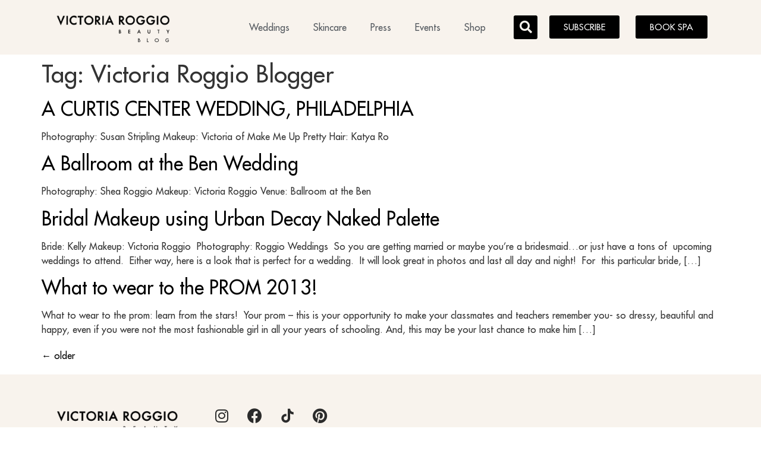

--- FILE ---
content_type: text/html; charset=UTF-8
request_url: https://www.makemeuppretty.com/tag/victoria-roggio-blogger/
body_size: 14347
content:
<!doctype html>
<html lang="en-US">
<head>
	<meta charset="UTF-8">
	<meta name="viewport" content="width=device-width, initial-scale=1">
	<link rel="profile" href="https://gmpg.org/xfn/11">
	<meta name='robots' content='index, follow, max-image-preview:large, max-snippet:-1, max-video-preview:-1' />

	<!-- This site is optimized with the Yoast SEO Premium plugin v20.9 (Yoast SEO v23.5) - https://yoast.com/wordpress/plugins/seo/ -->
	<title>Victoria Roggio Blogger Archives - Victoria Roggio Beauty Blog</title>
	<link rel="canonical" href="https://www.makemeuppretty.com/tag/victoria-roggio-blogger/" />
	<link rel="next" href="https://www.makemeuppretty.com/tag/victoria-roggio-blogger/page/2/" />
	<meta property="og:locale" content="en_US" />
	<meta property="og:type" content="article" />
	<meta property="og:title" content="Victoria Roggio Blogger Archives" />
	<meta property="og:url" content="https://www.makemeuppretty.com/tag/victoria-roggio-blogger/" />
	<meta property="og:site_name" content="Victoria Roggio Beauty Blog" />
	<meta name="twitter:card" content="summary_large_image" />
	<script type="application/ld+json" class="yoast-schema-graph">{"@context":"https://schema.org","@graph":[{"@type":"CollectionPage","@id":"https://www.makemeuppretty.com/tag/victoria-roggio-blogger/","url":"https://www.makemeuppretty.com/tag/victoria-roggio-blogger/","name":"Victoria Roggio Blogger Archives - Victoria Roggio Beauty Blog","isPartOf":{"@id":"https://www.makemeuppretty.com/#website"},"breadcrumb":{"@id":"https://www.makemeuppretty.com/tag/victoria-roggio-blogger/#breadcrumb"},"inLanguage":"en-US"},{"@type":"BreadcrumbList","@id":"https://www.makemeuppretty.com/tag/victoria-roggio-blogger/#breadcrumb","itemListElement":[{"@type":"ListItem","position":1,"name":"Home","item":"https://www.makemeuppretty.com/"},{"@type":"ListItem","position":2,"name":"Victoria Roggio Blogger"}]},{"@type":"WebSite","@id":"https://www.makemeuppretty.com/#website","url":"https://www.makemeuppretty.com/","name":"Victoria Roggio Beauty Blog","description":"Fashion and Beauty Blog","publisher":{"@id":"https://www.makemeuppretty.com/#organization"},"potentialAction":[{"@type":"SearchAction","target":{"@type":"EntryPoint","urlTemplate":"https://www.makemeuppretty.com/?s={search_term_string}"},"query-input":{"@type":"PropertyValueSpecification","valueRequired":true,"valueName":"search_term_string"}}],"inLanguage":"en-US"},{"@type":"Organization","@id":"https://www.makemeuppretty.com/#organization","name":"Victoria Roggio Beauty | Luxury Boutique Spa in Philadelphia","url":"https://www.makemeuppretty.com/","logo":{"@type":"ImageObject","inLanguage":"en-US","@id":"https://www.makemeuppretty.com/#/schema/logo/image/","url":"https://www.makemeuppretty.com/wp-content/uploads/2023/07/victoria-roggio-blog-logo.png","contentUrl":"https://www.makemeuppretty.com/wp-content/uploads/2023/07/victoria-roggio-blog-logo.png","width":508,"height":109,"caption":"Victoria Roggio Beauty | Luxury Boutique Spa in Philadelphia"},"image":{"@id":"https://www.makemeuppretty.com/#/schema/logo/image/"},"sameAs":["https://www.facebook.com/VictoriaRoggioBeauty/","https://www.instagram.com/victoriaroggiobeauty/"]}]}</script>
	<!-- / Yoast SEO Premium plugin. -->


<link rel='dns-prefetch' href='//www.makemeuppretty.com' />
<link rel="alternate" type="application/rss+xml" title="Victoria Roggio Beauty Blog &raquo; Feed" href="https://www.makemeuppretty.com/feed/" />
<link rel="alternate" type="application/rss+xml" title="Victoria Roggio Beauty Blog &raquo; Comments Feed" href="https://www.makemeuppretty.com/comments/feed/" />
<link rel="alternate" type="application/rss+xml" title="Victoria Roggio Beauty Blog &raquo; Victoria Roggio Blogger Tag Feed" href="https://www.makemeuppretty.com/tag/victoria-roggio-blogger/feed/" />
<script>
window._wpemojiSettings = {"baseUrl":"https:\/\/s.w.org\/images\/core\/emoji\/14.0.0\/72x72\/","ext":".png","svgUrl":"https:\/\/s.w.org\/images\/core\/emoji\/14.0.0\/svg\/","svgExt":".svg","source":{"concatemoji":"https:\/\/www.makemeuppretty.com\/wp-includes\/js\/wp-emoji-release.min.js?ver=6.4.7"}};
/*! This file is auto-generated */
!function(i,n){var o,s,e;function c(e){try{var t={supportTests:e,timestamp:(new Date).valueOf()};sessionStorage.setItem(o,JSON.stringify(t))}catch(e){}}function p(e,t,n){e.clearRect(0,0,e.canvas.width,e.canvas.height),e.fillText(t,0,0);var t=new Uint32Array(e.getImageData(0,0,e.canvas.width,e.canvas.height).data),r=(e.clearRect(0,0,e.canvas.width,e.canvas.height),e.fillText(n,0,0),new Uint32Array(e.getImageData(0,0,e.canvas.width,e.canvas.height).data));return t.every(function(e,t){return e===r[t]})}function u(e,t,n){switch(t){case"flag":return n(e,"\ud83c\udff3\ufe0f\u200d\u26a7\ufe0f","\ud83c\udff3\ufe0f\u200b\u26a7\ufe0f")?!1:!n(e,"\ud83c\uddfa\ud83c\uddf3","\ud83c\uddfa\u200b\ud83c\uddf3")&&!n(e,"\ud83c\udff4\udb40\udc67\udb40\udc62\udb40\udc65\udb40\udc6e\udb40\udc67\udb40\udc7f","\ud83c\udff4\u200b\udb40\udc67\u200b\udb40\udc62\u200b\udb40\udc65\u200b\udb40\udc6e\u200b\udb40\udc67\u200b\udb40\udc7f");case"emoji":return!n(e,"\ud83e\udef1\ud83c\udffb\u200d\ud83e\udef2\ud83c\udfff","\ud83e\udef1\ud83c\udffb\u200b\ud83e\udef2\ud83c\udfff")}return!1}function f(e,t,n){var r="undefined"!=typeof WorkerGlobalScope&&self instanceof WorkerGlobalScope?new OffscreenCanvas(300,150):i.createElement("canvas"),a=r.getContext("2d",{willReadFrequently:!0}),o=(a.textBaseline="top",a.font="600 32px Arial",{});return e.forEach(function(e){o[e]=t(a,e,n)}),o}function t(e){var t=i.createElement("script");t.src=e,t.defer=!0,i.head.appendChild(t)}"undefined"!=typeof Promise&&(o="wpEmojiSettingsSupports",s=["flag","emoji"],n.supports={everything:!0,everythingExceptFlag:!0},e=new Promise(function(e){i.addEventListener("DOMContentLoaded",e,{once:!0})}),new Promise(function(t){var n=function(){try{var e=JSON.parse(sessionStorage.getItem(o));if("object"==typeof e&&"number"==typeof e.timestamp&&(new Date).valueOf()<e.timestamp+604800&&"object"==typeof e.supportTests)return e.supportTests}catch(e){}return null}();if(!n){if("undefined"!=typeof Worker&&"undefined"!=typeof OffscreenCanvas&&"undefined"!=typeof URL&&URL.createObjectURL&&"undefined"!=typeof Blob)try{var e="postMessage("+f.toString()+"("+[JSON.stringify(s),u.toString(),p.toString()].join(",")+"));",r=new Blob([e],{type:"text/javascript"}),a=new Worker(URL.createObjectURL(r),{name:"wpTestEmojiSupports"});return void(a.onmessage=function(e){c(n=e.data),a.terminate(),t(n)})}catch(e){}c(n=f(s,u,p))}t(n)}).then(function(e){for(var t in e)n.supports[t]=e[t],n.supports.everything=n.supports.everything&&n.supports[t],"flag"!==t&&(n.supports.everythingExceptFlag=n.supports.everythingExceptFlag&&n.supports[t]);n.supports.everythingExceptFlag=n.supports.everythingExceptFlag&&!n.supports.flag,n.DOMReady=!1,n.readyCallback=function(){n.DOMReady=!0}}).then(function(){return e}).then(function(){var e;n.supports.everything||(n.readyCallback(),(e=n.source||{}).concatemoji?t(e.concatemoji):e.wpemoji&&e.twemoji&&(t(e.twemoji),t(e.wpemoji)))}))}((window,document),window._wpemojiSettings);
</script>
<style id='wp-emoji-styles-inline-css'>

	img.wp-smiley, img.emoji {
		display: inline !important;
		border: none !important;
		box-shadow: none !important;
		height: 1em !important;
		width: 1em !important;
		margin: 0 0.07em !important;
		vertical-align: -0.1em !important;
		background: none !important;
		padding: 0 !important;
	}
</style>
<link rel='stylesheet' id='wp-block-library-css' href='https://www.makemeuppretty.com/wp-includes/css/dist/block-library/style.min.css?ver=6.4.7' media='all' />
<style id='classic-theme-styles-inline-css'>
/*! This file is auto-generated */
.wp-block-button__link{color:#fff;background-color:#32373c;border-radius:9999px;box-shadow:none;text-decoration:none;padding:calc(.667em + 2px) calc(1.333em + 2px);font-size:1.125em}.wp-block-file__button{background:#32373c;color:#fff;text-decoration:none}
</style>
<style id='global-styles-inline-css'>
body{--wp--preset--color--black: #000000;--wp--preset--color--cyan-bluish-gray: #abb8c3;--wp--preset--color--white: #ffffff;--wp--preset--color--pale-pink: #f78da7;--wp--preset--color--vivid-red: #cf2e2e;--wp--preset--color--luminous-vivid-orange: #ff6900;--wp--preset--color--luminous-vivid-amber: #fcb900;--wp--preset--color--light-green-cyan: #7bdcb5;--wp--preset--color--vivid-green-cyan: #00d084;--wp--preset--color--pale-cyan-blue: #8ed1fc;--wp--preset--color--vivid-cyan-blue: #0693e3;--wp--preset--color--vivid-purple: #9b51e0;--wp--preset--gradient--vivid-cyan-blue-to-vivid-purple: linear-gradient(135deg,rgba(6,147,227,1) 0%,rgb(155,81,224) 100%);--wp--preset--gradient--light-green-cyan-to-vivid-green-cyan: linear-gradient(135deg,rgb(122,220,180) 0%,rgb(0,208,130) 100%);--wp--preset--gradient--luminous-vivid-amber-to-luminous-vivid-orange: linear-gradient(135deg,rgba(252,185,0,1) 0%,rgba(255,105,0,1) 100%);--wp--preset--gradient--luminous-vivid-orange-to-vivid-red: linear-gradient(135deg,rgba(255,105,0,1) 0%,rgb(207,46,46) 100%);--wp--preset--gradient--very-light-gray-to-cyan-bluish-gray: linear-gradient(135deg,rgb(238,238,238) 0%,rgb(169,184,195) 100%);--wp--preset--gradient--cool-to-warm-spectrum: linear-gradient(135deg,rgb(74,234,220) 0%,rgb(151,120,209) 20%,rgb(207,42,186) 40%,rgb(238,44,130) 60%,rgb(251,105,98) 80%,rgb(254,248,76) 100%);--wp--preset--gradient--blush-light-purple: linear-gradient(135deg,rgb(255,206,236) 0%,rgb(152,150,240) 100%);--wp--preset--gradient--blush-bordeaux: linear-gradient(135deg,rgb(254,205,165) 0%,rgb(254,45,45) 50%,rgb(107,0,62) 100%);--wp--preset--gradient--luminous-dusk: linear-gradient(135deg,rgb(255,203,112) 0%,rgb(199,81,192) 50%,rgb(65,88,208) 100%);--wp--preset--gradient--pale-ocean: linear-gradient(135deg,rgb(255,245,203) 0%,rgb(182,227,212) 50%,rgb(51,167,181) 100%);--wp--preset--gradient--electric-grass: linear-gradient(135deg,rgb(202,248,128) 0%,rgb(113,206,126) 100%);--wp--preset--gradient--midnight: linear-gradient(135deg,rgb(2,3,129) 0%,rgb(40,116,252) 100%);--wp--preset--font-size--small: 13px;--wp--preset--font-size--medium: 20px;--wp--preset--font-size--large: 36px;--wp--preset--font-size--x-large: 42px;--wp--preset--spacing--20: 0.44rem;--wp--preset--spacing--30: 0.67rem;--wp--preset--spacing--40: 1rem;--wp--preset--spacing--50: 1.5rem;--wp--preset--spacing--60: 2.25rem;--wp--preset--spacing--70: 3.38rem;--wp--preset--spacing--80: 5.06rem;--wp--preset--shadow--natural: 6px 6px 9px rgba(0, 0, 0, 0.2);--wp--preset--shadow--deep: 12px 12px 50px rgba(0, 0, 0, 0.4);--wp--preset--shadow--sharp: 6px 6px 0px rgba(0, 0, 0, 0.2);--wp--preset--shadow--outlined: 6px 6px 0px -3px rgba(255, 255, 255, 1), 6px 6px rgba(0, 0, 0, 1);--wp--preset--shadow--crisp: 6px 6px 0px rgba(0, 0, 0, 1);}:where(.is-layout-flex){gap: 0.5em;}:where(.is-layout-grid){gap: 0.5em;}body .is-layout-flow > .alignleft{float: left;margin-inline-start: 0;margin-inline-end: 2em;}body .is-layout-flow > .alignright{float: right;margin-inline-start: 2em;margin-inline-end: 0;}body .is-layout-flow > .aligncenter{margin-left: auto !important;margin-right: auto !important;}body .is-layout-constrained > .alignleft{float: left;margin-inline-start: 0;margin-inline-end: 2em;}body .is-layout-constrained > .alignright{float: right;margin-inline-start: 2em;margin-inline-end: 0;}body .is-layout-constrained > .aligncenter{margin-left: auto !important;margin-right: auto !important;}body .is-layout-constrained > :where(:not(.alignleft):not(.alignright):not(.alignfull)){max-width: var(--wp--style--global--content-size);margin-left: auto !important;margin-right: auto !important;}body .is-layout-constrained > .alignwide{max-width: var(--wp--style--global--wide-size);}body .is-layout-flex{display: flex;}body .is-layout-flex{flex-wrap: wrap;align-items: center;}body .is-layout-flex > *{margin: 0;}body .is-layout-grid{display: grid;}body .is-layout-grid > *{margin: 0;}:where(.wp-block-columns.is-layout-flex){gap: 2em;}:where(.wp-block-columns.is-layout-grid){gap: 2em;}:where(.wp-block-post-template.is-layout-flex){gap: 1.25em;}:where(.wp-block-post-template.is-layout-grid){gap: 1.25em;}.has-black-color{color: var(--wp--preset--color--black) !important;}.has-cyan-bluish-gray-color{color: var(--wp--preset--color--cyan-bluish-gray) !important;}.has-white-color{color: var(--wp--preset--color--white) !important;}.has-pale-pink-color{color: var(--wp--preset--color--pale-pink) !important;}.has-vivid-red-color{color: var(--wp--preset--color--vivid-red) !important;}.has-luminous-vivid-orange-color{color: var(--wp--preset--color--luminous-vivid-orange) !important;}.has-luminous-vivid-amber-color{color: var(--wp--preset--color--luminous-vivid-amber) !important;}.has-light-green-cyan-color{color: var(--wp--preset--color--light-green-cyan) !important;}.has-vivid-green-cyan-color{color: var(--wp--preset--color--vivid-green-cyan) !important;}.has-pale-cyan-blue-color{color: var(--wp--preset--color--pale-cyan-blue) !important;}.has-vivid-cyan-blue-color{color: var(--wp--preset--color--vivid-cyan-blue) !important;}.has-vivid-purple-color{color: var(--wp--preset--color--vivid-purple) !important;}.has-black-background-color{background-color: var(--wp--preset--color--black) !important;}.has-cyan-bluish-gray-background-color{background-color: var(--wp--preset--color--cyan-bluish-gray) !important;}.has-white-background-color{background-color: var(--wp--preset--color--white) !important;}.has-pale-pink-background-color{background-color: var(--wp--preset--color--pale-pink) !important;}.has-vivid-red-background-color{background-color: var(--wp--preset--color--vivid-red) !important;}.has-luminous-vivid-orange-background-color{background-color: var(--wp--preset--color--luminous-vivid-orange) !important;}.has-luminous-vivid-amber-background-color{background-color: var(--wp--preset--color--luminous-vivid-amber) !important;}.has-light-green-cyan-background-color{background-color: var(--wp--preset--color--light-green-cyan) !important;}.has-vivid-green-cyan-background-color{background-color: var(--wp--preset--color--vivid-green-cyan) !important;}.has-pale-cyan-blue-background-color{background-color: var(--wp--preset--color--pale-cyan-blue) !important;}.has-vivid-cyan-blue-background-color{background-color: var(--wp--preset--color--vivid-cyan-blue) !important;}.has-vivid-purple-background-color{background-color: var(--wp--preset--color--vivid-purple) !important;}.has-black-border-color{border-color: var(--wp--preset--color--black) !important;}.has-cyan-bluish-gray-border-color{border-color: var(--wp--preset--color--cyan-bluish-gray) !important;}.has-white-border-color{border-color: var(--wp--preset--color--white) !important;}.has-pale-pink-border-color{border-color: var(--wp--preset--color--pale-pink) !important;}.has-vivid-red-border-color{border-color: var(--wp--preset--color--vivid-red) !important;}.has-luminous-vivid-orange-border-color{border-color: var(--wp--preset--color--luminous-vivid-orange) !important;}.has-luminous-vivid-amber-border-color{border-color: var(--wp--preset--color--luminous-vivid-amber) !important;}.has-light-green-cyan-border-color{border-color: var(--wp--preset--color--light-green-cyan) !important;}.has-vivid-green-cyan-border-color{border-color: var(--wp--preset--color--vivid-green-cyan) !important;}.has-pale-cyan-blue-border-color{border-color: var(--wp--preset--color--pale-cyan-blue) !important;}.has-vivid-cyan-blue-border-color{border-color: var(--wp--preset--color--vivid-cyan-blue) !important;}.has-vivid-purple-border-color{border-color: var(--wp--preset--color--vivid-purple) !important;}.has-vivid-cyan-blue-to-vivid-purple-gradient-background{background: var(--wp--preset--gradient--vivid-cyan-blue-to-vivid-purple) !important;}.has-light-green-cyan-to-vivid-green-cyan-gradient-background{background: var(--wp--preset--gradient--light-green-cyan-to-vivid-green-cyan) !important;}.has-luminous-vivid-amber-to-luminous-vivid-orange-gradient-background{background: var(--wp--preset--gradient--luminous-vivid-amber-to-luminous-vivid-orange) !important;}.has-luminous-vivid-orange-to-vivid-red-gradient-background{background: var(--wp--preset--gradient--luminous-vivid-orange-to-vivid-red) !important;}.has-very-light-gray-to-cyan-bluish-gray-gradient-background{background: var(--wp--preset--gradient--very-light-gray-to-cyan-bluish-gray) !important;}.has-cool-to-warm-spectrum-gradient-background{background: var(--wp--preset--gradient--cool-to-warm-spectrum) !important;}.has-blush-light-purple-gradient-background{background: var(--wp--preset--gradient--blush-light-purple) !important;}.has-blush-bordeaux-gradient-background{background: var(--wp--preset--gradient--blush-bordeaux) !important;}.has-luminous-dusk-gradient-background{background: var(--wp--preset--gradient--luminous-dusk) !important;}.has-pale-ocean-gradient-background{background: var(--wp--preset--gradient--pale-ocean) !important;}.has-electric-grass-gradient-background{background: var(--wp--preset--gradient--electric-grass) !important;}.has-midnight-gradient-background{background: var(--wp--preset--gradient--midnight) !important;}.has-small-font-size{font-size: var(--wp--preset--font-size--small) !important;}.has-medium-font-size{font-size: var(--wp--preset--font-size--medium) !important;}.has-large-font-size{font-size: var(--wp--preset--font-size--large) !important;}.has-x-large-font-size{font-size: var(--wp--preset--font-size--x-large) !important;}
.wp-block-navigation a:where(:not(.wp-element-button)){color: inherit;}
:where(.wp-block-post-template.is-layout-flex){gap: 1.25em;}:where(.wp-block-post-template.is-layout-grid){gap: 1.25em;}
:where(.wp-block-columns.is-layout-flex){gap: 2em;}:where(.wp-block-columns.is-layout-grid){gap: 2em;}
.wp-block-pullquote{font-size: 1.5em;line-height: 1.6;}
</style>
<link rel='stylesheet' id='parent-style-css' href='https://www.makemeuppretty.com/wp-content/themes/hello-elementor/style.css?ver=6.4.7' media='all' />
<link rel='stylesheet' id='hello-elementor-css' href='https://www.makemeuppretty.com/wp-content/themes/hello-elementor/style.min.css?ver=2.9.0' media='all' />
<link rel='stylesheet' id='hello-elementor-theme-style-css' href='https://www.makemeuppretty.com/wp-content/themes/hello-elementor/theme.min.css?ver=2.9.0' media='all' />
<link rel='stylesheet' id='chld_thm_cfg_child-css' href='https://www.makemeuppretty.com/wp-content/themes/hello-elementor-child/style.css?ver=6.4.7' media='all' />
<link rel='stylesheet' id='elementor-frontend-css' href='https://www.makemeuppretty.com/wp-content/plugins/elementor/assets/css/frontend-lite.min.css?ver=3.18.2' media='all' />
<link rel='stylesheet' id='elementor-post-3588-css' href='https://www.makemeuppretty.com/wp-content/uploads/elementor/css/post-3588.css?ver=1702495159' media='all' />
<link rel='stylesheet' id='elementor-icons-css' href='https://www.makemeuppretty.com/wp-content/plugins/elementor/assets/lib/eicons/css/elementor-icons.min.css?ver=5.25.0' media='all' />
<link rel='stylesheet' id='swiper-css' href='https://www.makemeuppretty.com/wp-content/plugins/elementor/assets/lib/swiper/v8/css/swiper.min.css?ver=8.4.5' media='all' />
<link rel='stylesheet' id='elementor-pro-css' href='https://www.makemeuppretty.com/wp-content/plugins/elementor-pro/assets/css/frontend-lite.min.css?ver=3.17.1' media='all' />
<link rel='stylesheet' id='jet-blog-css' href='https://www.makemeuppretty.com/wp-content/plugins/jet-blog/assets/css/jet-blog.css?ver=2.3.5.1' media='all' />
<link rel='stylesheet' id='elementor-global-css' href='https://www.makemeuppretty.com/wp-content/uploads/elementor/css/global.css?ver=1702495160' media='all' />
<link rel='stylesheet' id='elementor-post-3601-css' href='https://www.makemeuppretty.com/wp-content/uploads/elementor/css/post-3601.css?ver=1702495160' media='all' />
<link rel='stylesheet' id='elementor-post-3632-css' href='https://www.makemeuppretty.com/wp-content/uploads/elementor/css/post-3632.css?ver=1702495160' media='all' />
<link rel='stylesheet' id='google-fonts-1-css' href='https://fonts.googleapis.com/css?family=Nunito%3A100%2C100italic%2C200%2C200italic%2C300%2C300italic%2C400%2C400italic%2C500%2C500italic%2C600%2C600italic%2C700%2C700italic%2C800%2C800italic%2C900%2C900italic&#038;display=swap&#038;ver=6.4.7' media='all' />
<link rel='stylesheet' id='elementor-icons-shared-0-css' href='https://www.makemeuppretty.com/wp-content/plugins/elementor/assets/lib/font-awesome/css/fontawesome.min.css?ver=5.15.3' media='all' />
<link rel='stylesheet' id='elementor-icons-fa-solid-css' href='https://www.makemeuppretty.com/wp-content/plugins/elementor/assets/lib/font-awesome/css/solid.min.css?ver=5.15.3' media='all' />
<link rel='stylesheet' id='elementor-icons-fa-brands-css' href='https://www.makemeuppretty.com/wp-content/plugins/elementor/assets/lib/font-awesome/css/brands.min.css?ver=5.15.3' media='all' />
<link rel="preconnect" href="https://fonts.gstatic.com/" crossorigin><script src="https://www.makemeuppretty.com/wp-includes/js/jquery/jquery.min.js?ver=3.7.1" id="jquery-core-js"></script>
<script src="https://www.makemeuppretty.com/wp-includes/js/jquery/jquery-migrate.min.js?ver=3.4.1" id="jquery-migrate-js"></script>
<link rel="https://api.w.org/" href="https://www.makemeuppretty.com/wp-json/" /><link rel="alternate" type="application/json" href="https://www.makemeuppretty.com/wp-json/wp/v2/tags/845" /><link rel="EditURI" type="application/rsd+xml" title="RSD" href="https://www.makemeuppretty.com/xmlrpc.php?rsd" />
<meta name="generator" content="WordPress 6.4.7" />
<meta name="generator" content="Elementor 3.18.2; features: e_dom_optimization, e_optimized_assets_loading, e_optimized_css_loading, additional_custom_breakpoints, block_editor_assets_optimize, e_image_loading_optimization; settings: css_print_method-external, google_font-enabled, font_display-swap">
<meta name="google-site-verification" content="RRQ1uE5mPEzWxnpjrdw0NqXqANmHiCV-Blw7T2lmAZ4" />
<link rel="icon" href="https://www.makemeuppretty.com/wp-content/uploads/2017/01/victorial_roggio_falcon_logo.png" sizes="32x32" />
<link rel="icon" href="https://www.makemeuppretty.com/wp-content/uploads/2017/01/victorial_roggio_falcon_logo.png" sizes="192x192" />
<link rel="apple-touch-icon" href="https://www.makemeuppretty.com/wp-content/uploads/2017/01/victorial_roggio_falcon_logo.png" />
<meta name="msapplication-TileImage" content="https://www.makemeuppretty.com/wp-content/uploads/2017/01/victorial_roggio_falcon_logo.png" />
</head>
<body class="archive tag tag-victoria-roggio-blogger tag-845 wp-custom-logo elementor-default elementor-kit-3588">


<a class="skip-link screen-reader-text" href="#content">Skip to content</a>

		<div data-elementor-type="header" data-elementor-id="3601" class="elementor elementor-3601 elementor-location-header" data-elementor-post-type="elementor_library">
								<section class="elementor-section elementor-top-section elementor-element elementor-element-2fb1269 elementor-section-boxed elementor-section-height-default elementor-section-height-default" data-id="2fb1269" data-element_type="section" data-settings="{&quot;background_background&quot;:&quot;classic&quot;,&quot;sticky&quot;:&quot;top&quot;,&quot;sticky_on&quot;:[&quot;desktop&quot;,&quot;tablet&quot;,&quot;mobile&quot;],&quot;sticky_offset&quot;:0,&quot;sticky_effects_offset&quot;:0}">
						<div class="elementor-container elementor-column-gap-default">
					<div class="elementor-column elementor-col-100 elementor-top-column elementor-element elementor-element-c70e719" data-id="c70e719" data-element_type="column">
			<div class="elementor-widget-wrap elementor-element-populated">
								<section class="elementor-section elementor-inner-section elementor-element elementor-element-bdeceaa elementor-section-boxed elementor-section-height-default elementor-section-height-default" data-id="bdeceaa" data-element_type="section">
						<div class="elementor-container elementor-column-gap-default">
					<div class="elementor-column elementor-col-20 elementor-inner-column elementor-element elementor-element-e0c81d3" data-id="e0c81d3" data-element_type="column">
			<div class="elementor-widget-wrap elementor-element-populated">
								<div class="elementor-element elementor-element-c8c2652 elementor-widget__width-initial elementor-widget elementor-widget-image" data-id="c8c2652" data-element_type="widget" data-widget_type="image.default">
				<div class="elementor-widget-container">
			<style>/*! elementor - v3.18.0 - 08-12-2023 */
.elementor-widget-image{text-align:center}.elementor-widget-image a{display:inline-block}.elementor-widget-image a img[src$=".svg"]{width:48px}.elementor-widget-image img{vertical-align:middle;display:inline-block}</style>													<a href="https://www.makemeuppretty.com">
							<img fetchpriority="high" width="508" height="109" src="https://www.makemeuppretty.com/wp-content/uploads/2023/07/victoria-roggio-blog-logo.png" class="attachment-full size-full wp-image-3603" alt="victoria roggio beauty blog logo" srcset="https://www.makemeuppretty.com/wp-content/uploads/2023/07/victoria-roggio-blog-logo.png 508w, https://www.makemeuppretty.com/wp-content/uploads/2023/07/victoria-roggio-blog-logo-300x64.png 300w" sizes="(max-width: 508px) 100vw, 508px" />								</a>
															</div>
				</div>
				<div class="elementor-element elementor-element-df206de elementor-widget elementor-widget-heading" data-id="df206de" data-element_type="widget" data-widget_type="heading.default">
				<div class="elementor-widget-container">
			<style>/*! elementor - v3.18.0 - 08-12-2023 */
.elementor-heading-title{padding:0;margin:0;line-height:1}.elementor-widget-heading .elementor-heading-title[class*=elementor-size-]>a{color:inherit;font-size:inherit;line-height:inherit}.elementor-widget-heading .elementor-heading-title.elementor-size-small{font-size:15px}.elementor-widget-heading .elementor-heading-title.elementor-size-medium{font-size:19px}.elementor-widget-heading .elementor-heading-title.elementor-size-large{font-size:29px}.elementor-widget-heading .elementor-heading-title.elementor-size-xl{font-size:39px}.elementor-widget-heading .elementor-heading-title.elementor-size-xxl{font-size:59px}</style><h2 class="elementor-heading-title elementor-size-default">BLOG</h2>		</div>
				</div>
					</div>
		</div>
				<div class="elementor-column elementor-col-20 elementor-inner-column elementor-element elementor-element-ce66f3b" data-id="ce66f3b" data-element_type="column">
			<div class="elementor-widget-wrap elementor-element-populated">
								<div class="elementor-element elementor-element-0520297 elementor-nav-menu__align-right elementor-nav-menu--stretch elementor-nav-menu--dropdown-tablet elementor-nav-menu__text-align-aside elementor-nav-menu--toggle elementor-nav-menu--burger elementor-widget elementor-widget-nav-menu" data-id="0520297" data-element_type="widget" data-settings="{&quot;full_width&quot;:&quot;stretch&quot;,&quot;layout&quot;:&quot;horizontal&quot;,&quot;submenu_icon&quot;:{&quot;value&quot;:&quot;&lt;i class=\&quot;fas fa-caret-down\&quot;&gt;&lt;\/i&gt;&quot;,&quot;library&quot;:&quot;fa-solid&quot;},&quot;toggle&quot;:&quot;burger&quot;}" data-widget_type="nav-menu.default">
				<div class="elementor-widget-container">
			<link rel="stylesheet" href="https://www.makemeuppretty.com/wp-content/plugins/elementor-pro/assets/css/widget-nav-menu.min.css">			<nav class="elementor-nav-menu--main elementor-nav-menu__container elementor-nav-menu--layout-horizontal e--pointer-background e--animation-fade">
				<ul id="menu-1-0520297" class="elementor-nav-menu"><li class="menu-item menu-item-type-post_type menu-item-object-page menu-item-3661"><a href="https://www.makemeuppretty.com/weddings/" class="elementor-item">Weddings</a></li>
<li class="menu-item menu-item-type-post_type menu-item-object-page menu-item-3671"><a href="https://www.makemeuppretty.com/makeup/" class="elementor-item">Skincare</a></li>
<li class="menu-item menu-item-type-custom menu-item-object-custom menu-item-3877"><a target="_blank" rel="noopener" href="https://victoriaroggiobeauty.com/pages/press" class="elementor-item">Press</a></li>
<li class="menu-item menu-item-type-post_type menu-item-object-page menu-item-3711"><a href="https://www.makemeuppretty.com/events/" class="elementor-item">Events</a></li>
<li class="menu-item menu-item-type-custom menu-item-object-custom menu-item-3662"><a target="_blank" rel="noopener" href="https://victoriaroggiobeauty.com/" class="elementor-item">Shop</a></li>
</ul>			</nav>
					<div class="elementor-menu-toggle" role="button" tabindex="0" aria-label="Menu Toggle" aria-expanded="false">
			<i aria-hidden="true" role="presentation" class="elementor-menu-toggle__icon--open eicon-menu-bar"></i><i aria-hidden="true" role="presentation" class="elementor-menu-toggle__icon--close eicon-close"></i>			<span class="elementor-screen-only">Menu</span>
		</div>
					<nav class="elementor-nav-menu--dropdown elementor-nav-menu__container" aria-hidden="true">
				<ul id="menu-2-0520297" class="elementor-nav-menu"><li class="menu-item menu-item-type-post_type menu-item-object-page menu-item-3661"><a href="https://www.makemeuppretty.com/weddings/" class="elementor-item" tabindex="-1">Weddings</a></li>
<li class="menu-item menu-item-type-post_type menu-item-object-page menu-item-3671"><a href="https://www.makemeuppretty.com/makeup/" class="elementor-item" tabindex="-1">Skincare</a></li>
<li class="menu-item menu-item-type-custom menu-item-object-custom menu-item-3877"><a target="_blank" rel="noopener" href="https://victoriaroggiobeauty.com/pages/press" class="elementor-item" tabindex="-1">Press</a></li>
<li class="menu-item menu-item-type-post_type menu-item-object-page menu-item-3711"><a href="https://www.makemeuppretty.com/events/" class="elementor-item" tabindex="-1">Events</a></li>
<li class="menu-item menu-item-type-custom menu-item-object-custom menu-item-3662"><a target="_blank" rel="noopener" href="https://victoriaroggiobeauty.com/" class="elementor-item" tabindex="-1">Shop</a></li>
</ul>			</nav>
				</div>
				</div>
					</div>
		</div>
				<div class="elementor-column elementor-col-20 elementor-inner-column elementor-element elementor-element-cb23f48" data-id="cb23f48" data-element_type="column">
			<div class="elementor-widget-wrap elementor-element-populated">
								<div class="elementor-element elementor-element-11fd611 elementor-search-form--skin-full_screen elementor-widget elementor-widget-search-form" data-id="11fd611" data-element_type="widget" data-settings="{&quot;skin&quot;:&quot;full_screen&quot;}" data-widget_type="search-form.default">
				<div class="elementor-widget-container">
			<link rel="stylesheet" href="https://www.makemeuppretty.com/wp-content/plugins/elementor-pro/assets/css/widget-theme-elements.min.css">		<form class="elementor-search-form" action="https://www.makemeuppretty.com" method="get" role="search">
									<div class="elementor-search-form__toggle" tabindex="0" role="button">
				<i aria-hidden="true" class="fas fa-search"></i>				<span class="elementor-screen-only">Search</span>
			</div>
						<div class="elementor-search-form__container">
				<label class="elementor-screen-only" for="elementor-search-form-11fd611">Search</label>

				
				<input id="elementor-search-form-11fd611" placeholder="Search..." class="elementor-search-form__input" type="search" name="s" value="">
				
				
								<div class="dialog-lightbox-close-button dialog-close-button" role="button" tabindex="0">
					<i aria-hidden="true" class="eicon-close"></i>					<span class="elementor-screen-only">Close this search box.</span>
				</div>
							</div>
		</form>
				</div>
				</div>
					</div>
		</div>
				<div class="elementor-column elementor-col-20 elementor-inner-column elementor-element elementor-element-fd9bfb9" data-id="fd9bfb9" data-element_type="column">
			<div class="elementor-widget-wrap elementor-element-populated">
								<div class="elementor-element elementor-element-4387c28 elementor-mobile-align-right elementor-widget elementor-widget-button" data-id="4387c28" data-element_type="widget" data-widget_type="button.default">
				<div class="elementor-widget-container">
					<div class="elementor-button-wrapper">
			<a class="elementor-button elementor-button-link elementor-size-sm" href="https://victoriaroggiobeauty.com/" target="_blank">
						<span class="elementor-button-content-wrapper">
						<span class="elementor-button-text">SUBSCRIBE</span>
		</span>
					</a>
		</div>
				</div>
				</div>
					</div>
		</div>
				<div class="elementor-column elementor-col-20 elementor-inner-column elementor-element elementor-element-59ee5ba" data-id="59ee5ba" data-element_type="column">
			<div class="elementor-widget-wrap elementor-element-populated">
								<div class="elementor-element elementor-element-fbc972e elementor-align-right elementor-mobile-align-left elementor-widget elementor-widget-button" data-id="fbc972e" data-element_type="widget" data-widget_type="button.default">
				<div class="elementor-widget-container">
					<div class="elementor-button-wrapper">
			<a class="elementor-button elementor-button-link elementor-size-sm" href="https://victoriaroggiobeauty.com/#book-now" target="_blank">
						<span class="elementor-button-content-wrapper">
						<span class="elementor-button-text">BOOK SPA</span>
		</span>
					</a>
		</div>
				</div>
				</div>
					</div>
		</div>
							</div>
		</section>
					</div>
		</div>
							</div>
		</section>
						</div>
		<main id="content" class="site-main">

			<header class="page-header">
			<h1 class="entry-title">Tag: <span>Victoria Roggio Blogger</span></h1>		</header>
	
	<div class="page-content">
					<article class="post">
				<h2 class="entry-title"><a href="https://www.makemeuppretty.com/a-curtis-center-wedding-philadelphia/">A CURTIS CENTER WEDDING, PHILADELPHIA</a></h2><p>Photography: Susan Stripling Makeup: Victoria of Make Me Up Pretty Hair: Katya Ro &nbsp;</p>
			</article>
					<article class="post">
				<h2 class="entry-title"><a href="https://www.makemeuppretty.com/a-ballroom-at-the-ben-wedding-2/">A Ballroom at the Ben Wedding</a></h2><p>Photography: Shea Roggio Makeup: Victoria Roggio Venue: Ballroom at the Ben</p>
			</article>
					<article class="post">
				<h2 class="entry-title"><a href="https://www.makemeuppretty.com/bridal-makeup-using-urban-decay-naked-palette/">Bridal Makeup using Urban Decay Naked Palette</a></h2><p>Bride: Kelly Makeup: Victoria Roggio  Photography: Roggio Weddings  So you are getting married or maybe you’re a bridesmaid…or just have a tons of  upcoming weddings to attend.  Either way, here is a look that is perfect for a wedding.  It will look great in photos and last all day and night!  For  this particular bride, [&hellip;]</p>
			</article>
					<article class="post">
				<h2 class="entry-title"><a href="https://www.makemeuppretty.com/what-to-wear-to-the-prom-2013/">What to wear to the PROM 2013!</a></h2><p>What to wear to the prom: learn from the stars!  Your prom &#8211; this is your opportunity to make your classmates and teachers remember you- so dressy, beautiful and happy, even if you were not the most fashionable girl in all your years of schooling. And, this may be your last chance to make him [&hellip;]</p>
			</article>
			</div>

	
			<nav class="pagination">
						<div class="nav-previous"><a href="https://www.makemeuppretty.com/tag/victoria-roggio-blogger/page/2/" ><span class="meta-nav">&larr;</span> older</a></div>
						<div class="nav-next"></div>
		</nav>
	
</main>
		<div data-elementor-type="footer" data-elementor-id="3632" class="elementor elementor-3632 elementor-location-footer" data-elementor-post-type="elementor_library">
								<section class="elementor-section elementor-top-section elementor-element elementor-element-9a9302e elementor-section-boxed elementor-section-height-default elementor-section-height-default" data-id="9a9302e" data-element_type="section" data-settings="{&quot;background_background&quot;:&quot;classic&quot;}">
						<div class="elementor-container elementor-column-gap-default">
					<div class="elementor-column elementor-col-100 elementor-top-column elementor-element elementor-element-29c2355" data-id="29c2355" data-element_type="column">
			<div class="elementor-widget-wrap elementor-element-populated">
								<section class="elementor-section elementor-inner-section elementor-element elementor-element-5ecda60 elementor-section-boxed elementor-section-height-default elementor-section-height-default" data-id="5ecda60" data-element_type="section">
						<div class="elementor-container elementor-column-gap-default">
					<div class="elementor-column elementor-col-33 elementor-inner-column elementor-element elementor-element-8b03b86" data-id="8b03b86" data-element_type="column">
			<div class="elementor-widget-wrap elementor-element-populated">
								<div class="elementor-element elementor-element-3d7e6f4 elementor-widget elementor-widget-theme-site-logo elementor-widget-image" data-id="3d7e6f4" data-element_type="widget" data-widget_type="theme-site-logo.default">
				<div class="elementor-widget-container">
											<a href="https://www.makemeuppretty.com">
			<img fetchpriority="high" width="508" height="109" src="https://www.makemeuppretty.com/wp-content/uploads/2023/07/victoria-roggio-blog-logo.png" class="attachment-full size-full wp-image-3603" alt="victoria roggio beauty blog logo" srcset="https://www.makemeuppretty.com/wp-content/uploads/2023/07/victoria-roggio-blog-logo.png 508w, https://www.makemeuppretty.com/wp-content/uploads/2023/07/victoria-roggio-blog-logo-300x64.png 300w" sizes="(max-width: 508px) 100vw, 508px" />				</a>
											</div>
				</div>
				<div class="elementor-element elementor-element-48f31aa elementor-widget elementor-widget-heading" data-id="48f31aa" data-element_type="widget" data-widget_type="heading.default">
				<div class="elementor-widget-container">
			<h2 class="elementor-heading-title elementor-size-default">BLOG</h2>		</div>
				</div>
					</div>
		</div>
				<div class="elementor-column elementor-col-33 elementor-inner-column elementor-element elementor-element-354d5f0" data-id="354d5f0" data-element_type="column">
			<div class="elementor-widget-wrap elementor-element-populated">
								<div class="elementor-element elementor-element-5eb3fe3 elementor-shape-circle e-grid-align-left elementor-grid-0 elementor-widget elementor-widget-social-icons" data-id="5eb3fe3" data-element_type="widget" data-widget_type="social-icons.default">
				<div class="elementor-widget-container">
			<style>/*! elementor - v3.18.0 - 08-12-2023 */
.elementor-widget-social-icons.elementor-grid-0 .elementor-widget-container,.elementor-widget-social-icons.elementor-grid-mobile-0 .elementor-widget-container,.elementor-widget-social-icons.elementor-grid-tablet-0 .elementor-widget-container{line-height:1;font-size:0}.elementor-widget-social-icons:not(.elementor-grid-0):not(.elementor-grid-tablet-0):not(.elementor-grid-mobile-0) .elementor-grid{display:inline-grid}.elementor-widget-social-icons .elementor-grid{grid-column-gap:var(--grid-column-gap,5px);grid-row-gap:var(--grid-row-gap,5px);grid-template-columns:var(--grid-template-columns);justify-content:var(--justify-content,center);justify-items:var(--justify-content,center)}.elementor-icon.elementor-social-icon{font-size:var(--icon-size,25px);line-height:var(--icon-size,25px);width:calc(var(--icon-size, 25px) + 2 * var(--icon-padding, .5em));height:calc(var(--icon-size, 25px) + 2 * var(--icon-padding, .5em))}.elementor-social-icon{--e-social-icon-icon-color:#fff;display:inline-flex;background-color:#69727d;align-items:center;justify-content:center;text-align:center;cursor:pointer}.elementor-social-icon i{color:var(--e-social-icon-icon-color)}.elementor-social-icon svg{fill:var(--e-social-icon-icon-color)}.elementor-social-icon:last-child{margin:0}.elementor-social-icon:hover{opacity:.9;color:#fff}.elementor-social-icon-android{background-color:#a4c639}.elementor-social-icon-apple{background-color:#999}.elementor-social-icon-behance{background-color:#1769ff}.elementor-social-icon-bitbucket{background-color:#205081}.elementor-social-icon-codepen{background-color:#000}.elementor-social-icon-delicious{background-color:#39f}.elementor-social-icon-deviantart{background-color:#05cc47}.elementor-social-icon-digg{background-color:#005be2}.elementor-social-icon-dribbble{background-color:#ea4c89}.elementor-social-icon-elementor{background-color:#d30c5c}.elementor-social-icon-envelope{background-color:#ea4335}.elementor-social-icon-facebook,.elementor-social-icon-facebook-f{background-color:#3b5998}.elementor-social-icon-flickr{background-color:#0063dc}.elementor-social-icon-foursquare{background-color:#2d5be3}.elementor-social-icon-free-code-camp,.elementor-social-icon-freecodecamp{background-color:#006400}.elementor-social-icon-github{background-color:#333}.elementor-social-icon-gitlab{background-color:#e24329}.elementor-social-icon-globe{background-color:#69727d}.elementor-social-icon-google-plus,.elementor-social-icon-google-plus-g{background-color:#dd4b39}.elementor-social-icon-houzz{background-color:#7ac142}.elementor-social-icon-instagram{background-color:#262626}.elementor-social-icon-jsfiddle{background-color:#487aa2}.elementor-social-icon-link{background-color:#818a91}.elementor-social-icon-linkedin,.elementor-social-icon-linkedin-in{background-color:#0077b5}.elementor-social-icon-medium{background-color:#00ab6b}.elementor-social-icon-meetup{background-color:#ec1c40}.elementor-social-icon-mixcloud{background-color:#273a4b}.elementor-social-icon-odnoklassniki{background-color:#f4731c}.elementor-social-icon-pinterest{background-color:#bd081c}.elementor-social-icon-product-hunt{background-color:#da552f}.elementor-social-icon-reddit{background-color:#ff4500}.elementor-social-icon-rss{background-color:#f26522}.elementor-social-icon-shopping-cart{background-color:#4caf50}.elementor-social-icon-skype{background-color:#00aff0}.elementor-social-icon-slideshare{background-color:#0077b5}.elementor-social-icon-snapchat{background-color:#fffc00}.elementor-social-icon-soundcloud{background-color:#f80}.elementor-social-icon-spotify{background-color:#2ebd59}.elementor-social-icon-stack-overflow{background-color:#fe7a15}.elementor-social-icon-steam{background-color:#00adee}.elementor-social-icon-stumbleupon{background-color:#eb4924}.elementor-social-icon-telegram{background-color:#2ca5e0}.elementor-social-icon-thumb-tack{background-color:#1aa1d8}.elementor-social-icon-tripadvisor{background-color:#589442}.elementor-social-icon-tumblr{background-color:#35465c}.elementor-social-icon-twitch{background-color:#6441a5}.elementor-social-icon-twitter{background-color:#1da1f2}.elementor-social-icon-viber{background-color:#665cac}.elementor-social-icon-vimeo{background-color:#1ab7ea}.elementor-social-icon-vk{background-color:#45668e}.elementor-social-icon-weibo{background-color:#dd2430}.elementor-social-icon-weixin{background-color:#31a918}.elementor-social-icon-whatsapp{background-color:#25d366}.elementor-social-icon-wordpress{background-color:#21759b}.elementor-social-icon-xing{background-color:#026466}.elementor-social-icon-yelp{background-color:#af0606}.elementor-social-icon-youtube{background-color:#cd201f}.elementor-social-icon-500px{background-color:#0099e5}.elementor-shape-rounded .elementor-icon.elementor-social-icon{border-radius:10%}.elementor-shape-circle .elementor-icon.elementor-social-icon{border-radius:50%}</style>		<div class="elementor-social-icons-wrapper elementor-grid">
							<span class="elementor-grid-item">
					<a class="elementor-icon elementor-social-icon elementor-social-icon-instagram elementor-repeater-item-6780f4e" href="https://www.instagram.com/victoriaroggiobeauty/" target="_blank">
						<span class="elementor-screen-only">Instagram</span>
						<i class="fab fa-instagram"></i>					</a>
				</span>
							<span class="elementor-grid-item">
					<a class="elementor-icon elementor-social-icon elementor-social-icon-facebook elementor-repeater-item-ce9684d" href="https://www.facebook.com/VictoriaRoggioBeauty/" target="_blank">
						<span class="elementor-screen-only">Facebook</span>
						<i class="fab fa-facebook"></i>					</a>
				</span>
							<span class="elementor-grid-item">
					<a class="elementor-icon elementor-social-icon elementor-social-icon- elementor-repeater-item-4a885c2" href="https://www.tiktok.com/@victoriaroggiobeauty" target="_blank">
						<span class="elementor-screen-only"></span>
						<svg xmlns="http://www.w3.org/2000/svg" fill="#000000" width="800px" height="800px" viewBox="0 0 512 512" id="icons"><path d="M412.19,118.66a109.27,109.27,0,0,1-9.45-5.5,132.87,132.87,0,0,1-24.27-20.62c-18.1-20.71-24.86-41.72-27.35-56.43h.1C349.14,23.9,350,16,350.13,16H267.69V334.78c0,4.28,0,8.51-.18,12.69,0,.52-.05,1-.08,1.56,0,.23,0,.47-.05.71,0,.06,0,.12,0,.18a70,70,0,0,1-35.22,55.56,68.8,68.8,0,0,1-34.11,9c-38.41,0-69.54-31.32-69.54-70s31.13-70,69.54-70a68.9,68.9,0,0,1,21.41,3.39l.1-83.94a153.14,153.14,0,0,0-118,34.52,161.79,161.79,0,0,0-35.3,43.53c-3.48,6-16.61,30.11-18.2,69.24-1,22.21,5.67,45.22,8.85,54.73v.2c2,5.6,9.75,24.71,22.38,40.82A167.53,167.53,0,0,0,115,470.66v-.2l.2.2C155.11,497.78,199.36,496,199.36,496c7.66-.31,33.32,0,62.46-13.81,32.32-15.31,50.72-38.12,50.72-38.12a158.46,158.46,0,0,0,27.64-45.93c7.46-19.61,9.95-43.13,9.95-52.53V176.49c1,.6,14.32,9.41,14.32,9.41s19.19,12.3,49.13,20.31c21.48,5.7,50.42,6.9,50.42,6.9V131.27C453.86,132.37,433.27,129.17,412.19,118.66Z"></path></svg>					</a>
				</span>
							<span class="elementor-grid-item">
					<a class="elementor-icon elementor-social-icon elementor-social-icon-pinterest elementor-repeater-item-90989f5" href="https://www.pinterest.com/victoriaroggiobeauty/" target="_blank">
						<span class="elementor-screen-only">Pinterest</span>
						<i class="fab fa-pinterest"></i>					</a>
				</span>
					</div>
				</div>
				</div>
					</div>
		</div>
				<div class="elementor-column elementor-col-33 elementor-inner-column elementor-element elementor-element-6c6bfbc" data-id="6c6bfbc" data-element_type="column">
			<div class="elementor-widget-wrap">
									</div>
		</div>
							</div>
		</section>
				<section class="elementor-section elementor-inner-section elementor-element elementor-element-9275eb6 elementor-section-boxed elementor-section-height-default elementor-section-height-default" data-id="9275eb6" data-element_type="section">
						<div class="elementor-container elementor-column-gap-default">
					<div class="elementor-column elementor-col-20 elementor-inner-column elementor-element elementor-element-a000b50" data-id="a000b50" data-element_type="column">
			<div class="elementor-widget-wrap elementor-element-populated">
								<div class="elementor-element elementor-element-4fec6c5 elementor-icon-list--layout-traditional elementor-list-item-link-full_width elementor-widget elementor-widget-icon-list" data-id="4fec6c5" data-element_type="widget" data-widget_type="icon-list.default">
				<div class="elementor-widget-container">
			<link rel="stylesheet" href="https://www.makemeuppretty.com/wp-content/plugins/elementor/assets/css/widget-icon-list.min.css">		<ul class="elementor-icon-list-items">
							<li class="elementor-icon-list-item">
											<a href="https://www.makemeuppretty.com/weddings/">

											<span class="elementor-icon-list-text">Weddings</span>
											</a>
									</li>
								<li class="elementor-icon-list-item">
											<a href="https://www.makemeuppretty.com/makeup/">

											<span class="elementor-icon-list-text">Skincare</span>
											</a>
									</li>
						</ul>
				</div>
				</div>
					</div>
		</div>
				<div class="elementor-column elementor-col-20 elementor-inner-column elementor-element elementor-element-ace6b3d" data-id="ace6b3d" data-element_type="column">
			<div class="elementor-widget-wrap elementor-element-populated">
								<div class="elementor-element elementor-element-bab18c1 elementor-icon-list--layout-traditional elementor-list-item-link-full_width elementor-widget elementor-widget-icon-list" data-id="bab18c1" data-element_type="widget" data-widget_type="icon-list.default">
				<div class="elementor-widget-container">
					<ul class="elementor-icon-list-items">
							<li class="elementor-icon-list-item">
											<a href="https://victoriaroggiobeauty.com/collections" target="_blank">

											<span class="elementor-icon-list-text">VRB Approved</span>
											</a>
									</li>
								<li class="elementor-icon-list-item">
											<a href="https://victoriaroggiobeauty.com/pages/press" target="_blank">

											<span class="elementor-icon-list-text">Press</span>
											</a>
									</li>
						</ul>
				</div>
				</div>
					</div>
		</div>
				<div class="elementor-column elementor-col-20 elementor-inner-column elementor-element elementor-element-fcd0a9e" data-id="fcd0a9e" data-element_type="column">
			<div class="elementor-widget-wrap elementor-element-populated">
								<div class="elementor-element elementor-element-dd3b500 elementor-icon-list--layout-traditional elementor-list-item-link-full_width elementor-widget elementor-widget-icon-list" data-id="dd3b500" data-element_type="widget" data-widget_type="icon-list.default">
				<div class="elementor-widget-container">
					<ul class="elementor-icon-list-items">
							<li class="elementor-icon-list-item">
											<a href="https://www.makemeuppretty.com/photography/" target="_blank">

											<span class="elementor-icon-list-text">Events</span>
											</a>
									</li>
								<li class="elementor-icon-list-item">
											<a href="https://victoriaroggiobeauty.com/" target="_blank">

											<span class="elementor-icon-list-text">Shop</span>
											</a>
									</li>
						</ul>
				</div>
				</div>
					</div>
		</div>
				<div class="elementor-column elementor-col-20 elementor-inner-column elementor-element elementor-element-84ca6a0" data-id="84ca6a0" data-element_type="column">
			<div class="elementor-widget-wrap elementor-element-populated">
								<div class="elementor-element elementor-element-343bac0 elementor-align-right elementor-mobile-align-left elementor-widget elementor-widget-button" data-id="343bac0" data-element_type="widget" data-widget_type="button.default">
				<div class="elementor-widget-container">
					<div class="elementor-button-wrapper">
			<a class="elementor-button elementor-button-link elementor-size-sm" href="https://victoriaroggiobeauty.com/#book-now" target="_blank">
						<span class="elementor-button-content-wrapper">
						<span class="elementor-button-text">BOOK SPA</span>
		</span>
					</a>
		</div>
				</div>
				</div>
					</div>
		</div>
				<div class="elementor-column elementor-col-20 elementor-inner-column elementor-element elementor-element-7af7038" data-id="7af7038" data-element_type="column">
			<div class="elementor-widget-wrap elementor-element-populated">
								<div class="elementor-element elementor-element-a09faf6 elementor-widget elementor-widget-button" data-id="a09faf6" data-element_type="widget" data-widget_type="button.default">
				<div class="elementor-widget-container">
					<div class="elementor-button-wrapper">
			<a class="elementor-button elementor-button-link elementor-size-sm" href="https://victoriaroggiobeauty.com/" target="_blank">
						<span class="elementor-button-content-wrapper">
						<span class="elementor-button-text">SUBSCRIBE</span>
		</span>
					</a>
		</div>
				</div>
				</div>
					</div>
		</div>
							</div>
		</section>
				<div class="elementor-element elementor-element-a494b51 elementor-widget elementor-widget-heading" data-id="a494b51" data-element_type="widget" data-widget_type="heading.default">
				<div class="elementor-widget-container">
			<h2 class="elementor-heading-title elementor-size-default">&copy 2023 Victoria Roggio Beauty | All Rights Reserved</h2>		</div>
				</div>
					</div>
		</div>
							</div>
		</section>
						</div>
		
<script type='text/javascript'>
/* <![CDATA[ */
var hasJetBlogPlaylist = 0;
/* ]]> */
</script>
<script src="https://www.makemeuppretty.com/wp-content/themes/hello-elementor/assets/js/hello-frontend.min.js?ver=1.0.0" id="hello-theme-frontend-js"></script>
<script src="https://www.makemeuppretty.com/wp-content/plugins/elementor-pro/assets/lib/smartmenus/jquery.smartmenus.min.js?ver=1.0.1" id="smartmenus-js"></script>
<script src="https://www.makemeuppretty.com/wp-content/plugins/elementor-pro/assets/js/webpack-pro.runtime.min.js?ver=3.17.1" id="elementor-pro-webpack-runtime-js"></script>
<script src="https://www.makemeuppretty.com/wp-content/plugins/elementor/assets/js/webpack.runtime.min.js?ver=3.18.2" id="elementor-webpack-runtime-js"></script>
<script src="https://www.makemeuppretty.com/wp-content/plugins/elementor/assets/js/frontend-modules.min.js?ver=3.18.2" id="elementor-frontend-modules-js"></script>
<script src="https://www.makemeuppretty.com/wp-includes/js/dist/vendor/wp-polyfill-inert.min.js?ver=3.1.2" id="wp-polyfill-inert-js"></script>
<script src="https://www.makemeuppretty.com/wp-includes/js/dist/vendor/regenerator-runtime.min.js?ver=0.14.0" id="regenerator-runtime-js"></script>
<script src="https://www.makemeuppretty.com/wp-includes/js/dist/vendor/wp-polyfill.min.js?ver=3.15.0" id="wp-polyfill-js"></script>
<script src="https://www.makemeuppretty.com/wp-includes/js/dist/hooks.min.js?ver=c6aec9a8d4e5a5d543a1" id="wp-hooks-js"></script>
<script src="https://www.makemeuppretty.com/wp-includes/js/dist/i18n.min.js?ver=7701b0c3857f914212ef" id="wp-i18n-js"></script>
<script id="wp-i18n-js-after">
wp.i18n.setLocaleData( { 'text direction\u0004ltr': [ 'ltr' ] } );
</script>
<script id="elementor-pro-frontend-js-before">
var ElementorProFrontendConfig = {"ajaxurl":"https:\/\/www.makemeuppretty.com\/wp-admin\/admin-ajax.php","nonce":"01c59d4626","urls":{"assets":"https:\/\/www.makemeuppretty.com\/wp-content\/plugins\/elementor-pro\/assets\/","rest":"https:\/\/www.makemeuppretty.com\/wp-json\/"},"shareButtonsNetworks":{"facebook":{"title":"Facebook","has_counter":true},"twitter":{"title":"Twitter"},"linkedin":{"title":"LinkedIn","has_counter":true},"pinterest":{"title":"Pinterest","has_counter":true},"reddit":{"title":"Reddit","has_counter":true},"vk":{"title":"VK","has_counter":true},"odnoklassniki":{"title":"OK","has_counter":true},"tumblr":{"title":"Tumblr"},"digg":{"title":"Digg"},"skype":{"title":"Skype"},"stumbleupon":{"title":"StumbleUpon","has_counter":true},"mix":{"title":"Mix"},"telegram":{"title":"Telegram"},"pocket":{"title":"Pocket","has_counter":true},"xing":{"title":"XING","has_counter":true},"whatsapp":{"title":"WhatsApp"},"email":{"title":"Email"},"print":{"title":"Print"}},"facebook_sdk":{"lang":"en_US","app_id":""},"lottie":{"defaultAnimationUrl":"https:\/\/www.makemeuppretty.com\/wp-content\/plugins\/elementor-pro\/modules\/lottie\/assets\/animations\/default.json"}};
</script>
<script src="https://www.makemeuppretty.com/wp-content/plugins/elementor-pro/assets/js/frontend.min.js?ver=3.17.1" id="elementor-pro-frontend-js"></script>
<script src="https://www.makemeuppretty.com/wp-content/plugins/elementor/assets/lib/waypoints/waypoints.min.js?ver=4.0.2" id="elementor-waypoints-js"></script>
<script src="https://www.makemeuppretty.com/wp-includes/js/jquery/ui/core.min.js?ver=1.13.2" id="jquery-ui-core-js"></script>
<script id="elementor-frontend-js-before">
var elementorFrontendConfig = {"environmentMode":{"edit":false,"wpPreview":false,"isScriptDebug":false},"i18n":{"shareOnFacebook":"Share on Facebook","shareOnTwitter":"Share on Twitter","pinIt":"Pin it","download":"Download","downloadImage":"Download image","fullscreen":"Fullscreen","zoom":"Zoom","share":"Share","playVideo":"Play Video","previous":"Previous","next":"Next","close":"Close","a11yCarouselWrapperAriaLabel":"Carousel | Horizontal scrolling: Arrow Left & Right","a11yCarouselPrevSlideMessage":"Previous slide","a11yCarouselNextSlideMessage":"Next slide","a11yCarouselFirstSlideMessage":"This is the first slide","a11yCarouselLastSlideMessage":"This is the last slide","a11yCarouselPaginationBulletMessage":"Go to slide"},"is_rtl":false,"breakpoints":{"xs":0,"sm":480,"md":768,"lg":1025,"xl":1440,"xxl":1600},"responsive":{"breakpoints":{"mobile":{"label":"Mobile Portrait","value":767,"default_value":767,"direction":"max","is_enabled":true},"mobile_extra":{"label":"Mobile Landscape","value":880,"default_value":880,"direction":"max","is_enabled":false},"tablet":{"label":"Tablet Portrait","value":1024,"default_value":1024,"direction":"max","is_enabled":true},"tablet_extra":{"label":"Tablet Landscape","value":1200,"default_value":1200,"direction":"max","is_enabled":false},"laptop":{"label":"Laptop","value":1366,"default_value":1366,"direction":"max","is_enabled":false},"widescreen":{"label":"Widescreen","value":2400,"default_value":2400,"direction":"min","is_enabled":false}}},"version":"3.18.2","is_static":false,"experimentalFeatures":{"e_dom_optimization":true,"e_optimized_assets_loading":true,"e_optimized_css_loading":true,"additional_custom_breakpoints":true,"container":true,"e_swiper_latest":true,"theme_builder_v2":true,"hello-theme-header-footer":true,"block_editor_assets_optimize":true,"landing-pages":true,"nested-elements":true,"e_image_loading_optimization":true,"e_global_styleguide":true,"page-transitions":true,"notes":true,"form-submissions":true,"e_scroll_snap":true},"urls":{"assets":"https:\/\/www.makemeuppretty.com\/wp-content\/plugins\/elementor\/assets\/"},"swiperClass":"swiper","settings":{"editorPreferences":[]},"kit":{"active_breakpoints":["viewport_mobile","viewport_tablet"],"global_image_lightbox":"yes","lightbox_enable_counter":"yes","lightbox_enable_fullscreen":"yes","lightbox_enable_zoom":"yes","lightbox_enable_share":"yes","lightbox_title_src":"title","lightbox_description_src":"description","hello_header_logo_type":"logo","hello_header_menu_layout":"horizontal","hello_footer_logo_type":"logo"},"post":{"id":0,"title":"Victoria Roggio Blogger Archives - Victoria Roggio Beauty Blog","excerpt":""}};
</script>
<script src="https://www.makemeuppretty.com/wp-content/plugins/elementor/assets/js/frontend.min.js?ver=3.18.2" id="elementor-frontend-js"></script>
<script src="https://www.makemeuppretty.com/wp-content/plugins/elementor-pro/assets/js/elements-handlers.min.js?ver=3.17.1" id="pro-elements-handlers-js"></script>
<script src="https://www.makemeuppretty.com/wp-content/plugins/elementor-pro/assets/lib/sticky/jquery.sticky.min.js?ver=3.17.1" id="e-sticky-js"></script>
<script id="jet-blog-js-extra">
var JetBlogSettings = {"ajaxurl":"https:\/\/www.makemeuppretty.com\/tag\/victoria-roggio-blogger\/?nocache=1768971762&jet_blog_ajax=1"};
</script>
<script src="https://www.makemeuppretty.com/wp-content/plugins/jet-blog/assets/js/jet-blog.min.js?ver=2.3.5.1" id="jet-blog-js"></script>

</body>
</html>


--- FILE ---
content_type: text/css
request_url: https://www.makemeuppretty.com/wp-content/uploads/elementor/css/post-3601.css?ver=1702495160
body_size: 7287
content:
.elementor-3601 .elementor-element.elementor-element-2fb1269:not(.elementor-motion-effects-element-type-background), .elementor-3601 .elementor-element.elementor-element-2fb1269 > .elementor-motion-effects-container > .elementor-motion-effects-layer{background-color:var( --e-global-color-5310bd2 );}.elementor-3601 .elementor-element.elementor-element-2fb1269{transition:background 0.3s, border 0.3s, border-radius 0.3s, box-shadow 0.3s;}.elementor-3601 .elementor-element.elementor-element-2fb1269 > .elementor-background-overlay{transition:background 0.3s, border-radius 0.3s, opacity 0.3s;}.elementor-3601 .elementor-element.elementor-element-c8c2652 img{width:100%;}.elementor-3601 .elementor-element.elementor-element-c8c2652{width:var( --container-widget-width, 106.267% );max-width:106.267%;--container-widget-width:106.267%;--container-widget-flex-grow:0;}.elementor-3601 .elementor-element.elementor-element-df206de{text-align:right;}.elementor-3601 .elementor-element.elementor-element-df206de .elementor-heading-title{color:#464646;font-family:"futura", Sans-serif;font-size:8px;font-weight:600;letter-spacing:10.5px;}.elementor-3601 .elementor-element.elementor-element-df206de > .elementor-widget-container{margin:0px 0px 0px 0px;}.elementor-bc-flex-widget .elementor-3601 .elementor-element.elementor-element-ce66f3b.elementor-column .elementor-widget-wrap{align-items:center;}.elementor-3601 .elementor-element.elementor-element-ce66f3b.elementor-column.elementor-element[data-element_type="column"] > .elementor-widget-wrap.elementor-element-populated{align-content:center;align-items:center;}.elementor-3601 .elementor-element.elementor-element-0520297 .elementor-menu-toggle{margin-left:auto;background-color:#000000;}.elementor-3601 .elementor-element.elementor-element-0520297 .elementor-nav-menu .elementor-item{font-family:"futura", Sans-serif;font-weight:400;}.elementor-3601 .elementor-element.elementor-element-0520297 .elementor-nav-menu--main .elementor-item{color:var( --e-global-color-secondary );fill:var( --e-global-color-secondary );}.elementor-3601 .elementor-element.elementor-element-0520297 .elementor-nav-menu--main .elementor-item:hover,
					.elementor-3601 .elementor-element.elementor-element-0520297 .elementor-nav-menu--main .elementor-item.elementor-item-active,
					.elementor-3601 .elementor-element.elementor-element-0520297 .elementor-nav-menu--main .elementor-item.highlighted,
					.elementor-3601 .elementor-element.elementor-element-0520297 .elementor-nav-menu--main .elementor-item:focus{color:#fff;}.elementor-3601 .elementor-element.elementor-element-0520297 .elementor-nav-menu--main:not(.e--pointer-framed) .elementor-item:before,
					.elementor-3601 .elementor-element.elementor-element-0520297 .elementor-nav-menu--main:not(.e--pointer-framed) .elementor-item:after{background-color:#000000;}.elementor-3601 .elementor-element.elementor-element-0520297 .e--pointer-framed .elementor-item:before,
					.elementor-3601 .elementor-element.elementor-element-0520297 .e--pointer-framed .elementor-item:after{border-color:#000000;}.elementor-3601 .elementor-element.elementor-element-0520297 .elementor-item:before{border-radius:3px;}.elementor-3601 .elementor-element.elementor-element-0520297 .e--animation-shutter-in-horizontal .elementor-item:before{border-radius:3px 3px 0 0;}.elementor-3601 .elementor-element.elementor-element-0520297 .e--animation-shutter-in-horizontal .elementor-item:after{border-radius:0 0 3px 3px;}.elementor-3601 .elementor-element.elementor-element-0520297 .e--animation-shutter-in-vertical .elementor-item:before{border-radius:0 3px 3px 0;}.elementor-3601 .elementor-element.elementor-element-0520297 .e--animation-shutter-in-vertical .elementor-item:after{border-radius:3px 0 0 3px;}.elementor-3601 .elementor-element.elementor-element-0520297 div.elementor-menu-toggle{color:var( --e-global-color-5310bd2 );}.elementor-3601 .elementor-element.elementor-element-0520297 div.elementor-menu-toggle svg{fill:var( --e-global-color-5310bd2 );}.elementor-bc-flex-widget .elementor-3601 .elementor-element.elementor-element-cb23f48.elementor-column .elementor-widget-wrap{align-items:center;}.elementor-3601 .elementor-element.elementor-element-cb23f48.elementor-column.elementor-element[data-element_type="column"] > .elementor-widget-wrap.elementor-element-populated{align-content:center;align-items:center;}.elementor-3601 .elementor-element.elementor-element-11fd611 .elementor-search-form{text-align:right;}.elementor-3601 .elementor-element.elementor-element-11fd611 .elementor-search-form__toggle{--e-search-form-toggle-size:40px;--e-search-form-toggle-color:var( --e-global-color-5310bd2 );--e-search-form-toggle-background-color:#000000;--e-search-form-toggle-icon-size:calc(52em / 100);}.elementor-3601 .elementor-element.elementor-element-11fd611:not(.elementor-search-form--skin-full_screen) .elementor-search-form__container{border-radius:3px;}.elementor-3601 .elementor-element.elementor-element-11fd611.elementor-search-form--skin-full_screen input[type="search"].elementor-search-form__input{border-radius:3px;}.elementor-bc-flex-widget .elementor-3601 .elementor-element.elementor-element-fd9bfb9.elementor-column .elementor-widget-wrap{align-items:center;}.elementor-3601 .elementor-element.elementor-element-fd9bfb9.elementor-column.elementor-element[data-element_type="column"] > .elementor-widget-wrap.elementor-element-populated{align-content:center;align-items:center;}.elementor-3601 .elementor-element.elementor-element-4387c28 .elementor-button{fill:#FFFFFF;color:#FFFFFF;background-color:#000000;}.elementor-bc-flex-widget .elementor-3601 .elementor-element.elementor-element-59ee5ba.elementor-column .elementor-widget-wrap{align-items:center;}.elementor-3601 .elementor-element.elementor-element-59ee5ba.elementor-column.elementor-element[data-element_type="column"] > .elementor-widget-wrap.elementor-element-populated{align-content:center;align-items:center;}.elementor-3601 .elementor-element.elementor-element-fbc972e .elementor-button{fill:#FFFFFF;color:#FFFFFF;background-color:#000000;}@media(max-width:1024px){.elementor-3601 .elementor-element.elementor-element-0520297 > .elementor-widget-container{margin:0px 0px -10px 0px;}}@media(min-width:768px){.elementor-3601 .elementor-element.elementor-element-ce66f3b{width:48.482%;}.elementor-3601 .elementor-element.elementor-element-cb23f48{width:6%;}.elementor-3601 .elementor-element.elementor-element-fd9bfb9{width:12.501%;}.elementor-3601 .elementor-element.elementor-element-59ee5ba{width:13%;}}@media(max-width:1024px) and (min-width:768px){.elementor-3601 .elementor-element.elementor-element-ce66f3b{width:32%;}.elementor-3601 .elementor-element.elementor-element-cb23f48{width:9%;}.elementor-3601 .elementor-element.elementor-element-fd9bfb9{width:16%;}.elementor-3601 .elementor-element.elementor-element-59ee5ba{width:21%;}}@media(max-width:767px){.elementor-3601 .elementor-element.elementor-element-e0c81d3{width:50%;}.elementor-3601 .elementor-element.elementor-element-ce66f3b{width:30%;}.elementor-3601 .elementor-element.elementor-element-0520297{--nav-menu-icon-size:21px;}.elementor-3601 .elementor-element.elementor-element-cb23f48{width:19%;}.elementor-3601 .elementor-element.elementor-element-fd9bfb9{width:50%;}.elementor-3601 .elementor-element.elementor-element-59ee5ba{width:50%;}}